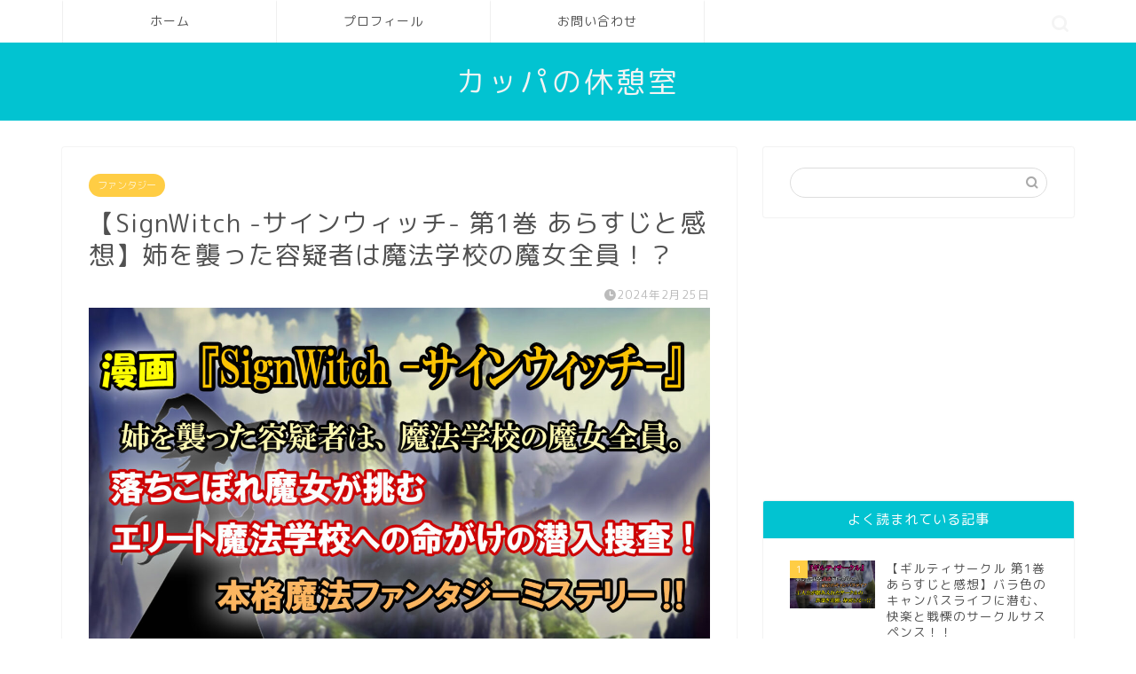

--- FILE ---
content_type: text/html; charset=UTF-8
request_url: https://kappa-restroom.com/manga-review-683
body_size: 19237
content:
<!DOCTYPE html>
<html lang="ja">
<head prefix="og: http://ogp.me/ns# fb: http://ogp.me/ns/fb# article: http://ogp.me/ns/article#">
<meta charset="utf-8">
<meta http-equiv="X-UA-Compatible" content="IE=edge">
<meta name="viewport" content="width=device-width, initial-scale=1">
<!-- ここからOGP -->
<meta property="og:type" content="blog">
			<meta property="og:title" content="【SignWitch -サインウィッチ- 第1巻 あらすじと感想】姉を襲った容疑者は魔法学校の魔女全員！？｜カッパの休憩室">
		<meta property="og:url" content="https://kappa-restroom.com/manga-review-683">
			<meta property="og:description" content="&nbsp; こんにちは。 カッパ室長です。 &nbsp; 今回はWebComicアパンダにて連載中の漫画『SignWi">
						<meta property="og:image" content="https://kappa-restroom.com/wp-content/uploads/2024/02/SignWitch-サインウィッチ-第1巻-アイキャッチ.jpg">
	<meta property="og:site_name" content="カッパの休憩室">
<meta property="fb:admins" content="">
<meta name="twitter:card" content="summary_large_image">
<!-- ここまでOGP --> 

<meta name="description" itemprop="description" content="&nbsp; こんにちは。 カッパ室長です。 &nbsp; 今回はWebComicアパンダにて連載中の漫画『SignWi" >
<link rel="canonical" href="https://kappa-restroom.com/manga-review-683">
<title>【SignWitch -サインウィッチ- 第1巻 あらすじと感想】姉を襲った容疑者は魔法学校の魔女全員！？｜カッパの休憩室</title>
<meta name='robots' content='max-image-preview:large' />
<link rel='dns-prefetch' href='//cdnjs.cloudflare.com' />
<link rel='dns-prefetch' href='//use.fontawesome.com' />
<link rel='dns-prefetch' href='//s.w.org' />
<link rel="alternate" type="application/rss+xml" title="カッパの休憩室 &raquo; フィード" href="https://kappa-restroom.com/feed" />
<link rel="alternate" type="application/rss+xml" title="カッパの休憩室 &raquo; コメントフィード" href="https://kappa-restroom.com/comments/feed" />
<link rel="alternate" type="application/rss+xml" title="カッパの休憩室 &raquo; 【SignWitch -サインウィッチ- 第1巻 あらすじと感想】姉を襲った容疑者は魔法学校の魔女全員！？ のコメントのフィード" href="https://kappa-restroom.com/manga-review-683/feed" />
		<script type="text/javascript">
			window._wpemojiSettings = {"baseUrl":"https:\/\/s.w.org\/images\/core\/emoji\/13.0.1\/72x72\/","ext":".png","svgUrl":"https:\/\/s.w.org\/images\/core\/emoji\/13.0.1\/svg\/","svgExt":".svg","source":{"concatemoji":"https:\/\/kappa-restroom.com\/wp-includes\/js\/wp-emoji-release.min.js?ver=5.7.14"}};
			!function(e,a,t){var n,r,o,i=a.createElement("canvas"),p=i.getContext&&i.getContext("2d");function s(e,t){var a=String.fromCharCode;p.clearRect(0,0,i.width,i.height),p.fillText(a.apply(this,e),0,0);e=i.toDataURL();return p.clearRect(0,0,i.width,i.height),p.fillText(a.apply(this,t),0,0),e===i.toDataURL()}function c(e){var t=a.createElement("script");t.src=e,t.defer=t.type="text/javascript",a.getElementsByTagName("head")[0].appendChild(t)}for(o=Array("flag","emoji"),t.supports={everything:!0,everythingExceptFlag:!0},r=0;r<o.length;r++)t.supports[o[r]]=function(e){if(!p||!p.fillText)return!1;switch(p.textBaseline="top",p.font="600 32px Arial",e){case"flag":return s([127987,65039,8205,9895,65039],[127987,65039,8203,9895,65039])?!1:!s([55356,56826,55356,56819],[55356,56826,8203,55356,56819])&&!s([55356,57332,56128,56423,56128,56418,56128,56421,56128,56430,56128,56423,56128,56447],[55356,57332,8203,56128,56423,8203,56128,56418,8203,56128,56421,8203,56128,56430,8203,56128,56423,8203,56128,56447]);case"emoji":return!s([55357,56424,8205,55356,57212],[55357,56424,8203,55356,57212])}return!1}(o[r]),t.supports.everything=t.supports.everything&&t.supports[o[r]],"flag"!==o[r]&&(t.supports.everythingExceptFlag=t.supports.everythingExceptFlag&&t.supports[o[r]]);t.supports.everythingExceptFlag=t.supports.everythingExceptFlag&&!t.supports.flag,t.DOMReady=!1,t.readyCallback=function(){t.DOMReady=!0},t.supports.everything||(n=function(){t.readyCallback()},a.addEventListener?(a.addEventListener("DOMContentLoaded",n,!1),e.addEventListener("load",n,!1)):(e.attachEvent("onload",n),a.attachEvent("onreadystatechange",function(){"complete"===a.readyState&&t.readyCallback()})),(n=t.source||{}).concatemoji?c(n.concatemoji):n.wpemoji&&n.twemoji&&(c(n.twemoji),c(n.wpemoji)))}(window,document,window._wpemojiSettings);
		</script>
		<style type="text/css">
img.wp-smiley,
img.emoji {
	display: inline !important;
	border: none !important;
	box-shadow: none !important;
	height: 1em !important;
	width: 1em !important;
	margin: 0 .07em !important;
	vertical-align: -0.1em !important;
	background: none !important;
	padding: 0 !important;
}
</style>
	<link rel='stylesheet' id='wp-block-library-css'  href='https://kappa-restroom.com/wp-includes/css/dist/block-library/style.min.css?ver=5.7.14' type='text/css' media='all' />
<link rel='stylesheet' id='contact-form-7-css'  href='https://kappa-restroom.com/wp-content/plugins/contact-form-7/includes/css/styles.css?ver=5.1.1' type='text/css' media='all' />
<link rel='stylesheet' id='yyi_rinker_stylesheet-css'  href='https://kappa-restroom.com/wp-content/plugins/yyi-rinker/css/style.css?v=1.0.4&#038;ver=5.7.14' type='text/css' media='all' />
<link rel='stylesheet' id='theme-style-css'  href='https://kappa-restroom.com/wp-content/themes/jin/style.css?ver=5.7.14' type='text/css' media='all' />
<link rel='stylesheet' id='fontawesome-style-css'  href='https://use.fontawesome.com/releases/v5.6.3/css/all.css?ver=5.7.14' type='text/css' media='all' />
<link rel='stylesheet' id='swiper-style-css'  href='https://cdnjs.cloudflare.com/ajax/libs/Swiper/4.0.7/css/swiper.min.css?ver=5.7.14' type='text/css' media='all' />
<script type='text/javascript' src='https://kappa-restroom.com/wp-includes/js/jquery/jquery.min.js?ver=3.5.1' id='jquery-core-js'></script>
<script type='text/javascript' src='https://kappa-restroom.com/wp-includes/js/jquery/jquery-migrate.min.js?ver=3.3.2' id='jquery-migrate-js'></script>
<script type='text/javascript' src='https://kappa-restroom.com/wp-content/plugins/yyi-rinker/js/event-tracking.js?v=1.0.4' id='yyi_rinker_event_tracking_script-js'></script>
<link rel="https://api.w.org/" href="https://kappa-restroom.com/wp-json/" /><link rel="alternate" type="application/json" href="https://kappa-restroom.com/wp-json/wp/v2/posts/14137" /><link rel='shortlink' href='https://kappa-restroom.com/?p=14137' />
<link rel="alternate" type="application/json+oembed" href="https://kappa-restroom.com/wp-json/oembed/1.0/embed?url=https%3A%2F%2Fkappa-restroom.com%2Fmanga-review-683" />
<link rel="alternate" type="text/xml+oembed" href="https://kappa-restroom.com/wp-json/oembed/1.0/embed?url=https%3A%2F%2Fkappa-restroom.com%2Fmanga-review-683&#038;format=xml" />
	<style type="text/css">
		#wrapper {
			background-color: #fff;
			background-image: url();
					}

		.related-entry-headline-text span:before,
		#comment-title span:before,
		#reply-title span:before {
			background-color: #02c3d1;
			border-color: #02c3d1 !important;
		}

		#breadcrumb:after,
		#page-top a {
			background-color: #02c3d1;
		}

		footer {
			background-color: #02c3d1;
		}

		.footer-inner a,
		#copyright,
		#copyright-center {
			border-color: #fff !important;
			color: #fff !important;
		}

		#footer-widget-area {
			border-color: #fff !important;
		}

		.page-top-footer a {
			color: #02c3d1 !important;
		}

		#breadcrumb ul li,
		#breadcrumb ul li a {
			color: #02c3d1 !important;
		}

		body,
		a,
		a:link,
		a:visited,
		.my-profile,
		.widgettitle,
		.tabBtn-mag label {
			color: #515151;
		}

		a:hover {
			color: #008db7;
		}

		.widget_nav_menu ul>li>a:before,
		.widget_categories ul>li>a:before,
		.widget_pages ul>li>a:before,
		.widget_recent_entries ul>li>a:before,
		.widget_archive ul>li>a:before,
		.widget_archive form:after,
		.widget_categories form:after,
		.widget_nav_menu ul>li>ul.sub-menu>li>a:before,
		.widget_categories ul>li>.children>li>a:before,
		.widget_pages ul>li>.children>li>a:before,
		.widget_nav_menu ul>li>ul.sub-menu>li>ul.sub-menu li>a:before,
		.widget_categories ul>li>.children>li>.children li>a:before,
		.widget_pages ul>li>.children>li>.children li>a:before {
			color: #02c3d1;
		}

		.widget_nav_menu ul .sub-menu .sub-menu li a:before {
			background-color: #515151 !important;
		}

		.d--labeling-act-border {
			border-color: rgba(81, 81, 81, 0.18);
		}

		.c--labeling-act.d--labeling-act-solid {
			background-color: rgba(81, 81, 81, 0.06);
		}

		.a--labeling-act {
			color: rgba(81, 81, 81, 0.6);
		}

		.a--labeling-small-act span {
			background-color: rgba(81, 81, 81, 0.21);
		}

		.c--labeling-act.d--labeling-act-strong {
			background-color: rgba(81, 81, 81, 0.045);
		}

		.d--labeling-act-strong .a--labeling-act {
			color: rgba(81, 81, 81, 0.75);
		}


		footer .footer-widget,
		footer .footer-widget a,
		footer .footer-widget ul li,
		.footer-widget.widget_nav_menu ul>li>a:before,
		.footer-widget.widget_categories ul>li>a:before,
		.footer-widget.widget_recent_entries ul>li>a:before,
		.footer-widget.widget_pages ul>li>a:before,
		.footer-widget.widget_archive ul>li>a:before,
		footer .widget_tag_cloud .tagcloud a:before {
			color: #fff !important;
			border-color: #fff !important;
		}

		footer .footer-widget .widgettitle {
			color: #fff !important;
			border-color: #ffcd44 !important;
		}

		footer .widget_nav_menu ul .children .children li a:before,
		footer .widget_categories ul .children .children li a:before,
		footer .widget_nav_menu ul .sub-menu .sub-menu li a:before {
			background-color: #fff !important;
		}

		#drawernav a:hover,
		.post-list-title,
		#prev-next p,
		#toc_container .toc_list li a {
			color: #515151 !important;
		}

		#header-box {
			background-color: #02c3d1;
		}

		@media (min-width: 768px) {

			#header-box .header-box10-bg:before,
			#header-box .header-box11-bg:before {
				border-radius: 2px;
			}
		}

		@media (min-width: 768px) {
			.top-image-meta {
				margin-top: calc(0px - 30px);
			}
		}

		@media (min-width: 1200px) {
			.top-image-meta {
				margin-top: calc(0px);
			}
		}

		.pickup-contents:before {
			background-color: #02c3d1 !important;
		}

		.main-image-text {
			color: #555;
		}

		.main-image-text-sub {
			color: #555;
		}

		@media (min-width: 481px) {
			#site-info {
				padding-top: 20px !important;
				padding-bottom: 20px !important;
			}
		}

		#site-info span a {
			color: #f4f4f4 !important;
		}

		#headmenu .headsns .line a svg {
			fill: #f4f4f4 !important;
		}

		#headmenu .headsns a,
		#headmenu {
			color: #f4f4f4 !important;
			border-color: #f4f4f4 !important;
		}

		.profile-follow .line-sns a svg {
			fill: #02c3d1 !important;
		}

		.profile-follow .line-sns a:hover svg {
			fill: #ffcd44 !important;
		}

		.profile-follow a {
			color: #02c3d1 !important;
			border-color: #02c3d1 !important;
		}

		.profile-follow a:hover,
		#headmenu .headsns a:hover {
			color: #ffcd44 !important;
			border-color: #ffcd44 !important;
		}

		.search-box:hover {
			color: #ffcd44 !important;
			border-color: #ffcd44 !important;
		}

		#header #headmenu .headsns .line a:hover svg {
			fill: #ffcd44 !important;
		}

		.cps-icon-bar,
		#navtoggle:checked+.sp-menu-open .cps-icon-bar {
			background-color: #f4f4f4;
		}

		#nav-container {
			background-color: #fff;
		}

		.menu-box .menu-item svg {
			fill: #515151;
		}

		#drawernav ul.menu-box>li>a,
		#drawernav2 ul.menu-box>li>a,
		#drawernav3 ul.menu-box>li>a,
		#drawernav4 ul.menu-box>li>a,
		#drawernav5 ul.menu-box>li>a,
		#drawernav ul.menu-box>li.menu-item-has-children:after,
		#drawernav2 ul.menu-box>li.menu-item-has-children:after,
		#drawernav3 ul.menu-box>li.menu-item-has-children:after,
		#drawernav4 ul.menu-box>li.menu-item-has-children:after,
		#drawernav5 ul.menu-box>li.menu-item-has-children:after {
			color: #515151 !important;
		}

		#drawernav ul.menu-box li a,
		#drawernav2 ul.menu-box li a,
		#drawernav3 ul.menu-box li a,
		#drawernav4 ul.menu-box li a,
		#drawernav5 ul.menu-box li a {
			font-size: 14px !important;
		}

		#drawernav3 ul.menu-box>li {
			color: #515151 !important;
		}

		#drawernav4 .menu-box>.menu-item>a:after,
		#drawernav3 .menu-box>.menu-item>a:after,
		#drawernav .menu-box>.menu-item>a:after {
			background-color: #515151 !important;
		}

		#drawernav2 .menu-box>.menu-item:hover,
		#drawernav5 .menu-box>.menu-item:hover {
			border-top-color: #02c3d1 !important;
		}

		.cps-info-bar a {
			background-color: #ffcd44 !important;
		}

		@media (min-width: 768px) {
			.post-list-mag .post-list-item:not(:nth-child(2n)) {
				margin-right: 2.6%;
			}
		}

		@media (min-width: 768px) {

			#tab-1:checked~.tabBtn-mag li [for="tab-1"]:after,
			#tab-2:checked~.tabBtn-mag li [for="tab-2"]:after,
			#tab-3:checked~.tabBtn-mag li [for="tab-3"]:after,
			#tab-4:checked~.tabBtn-mag li [for="tab-4"]:after {
				border-top-color: #02c3d1 !important;
			}

			.tabBtn-mag label {
				border-bottom-color: #02c3d1 !important;
			}
		}

		#tab-1:checked~.tabBtn-mag li [for="tab-1"],
		#tab-2:checked~.tabBtn-mag li [for="tab-2"],
		#tab-3:checked~.tabBtn-mag li [for="tab-3"],
		#tab-4:checked~.tabBtn-mag li [for="tab-4"],
		#prev-next a.next:after,
		#prev-next a.prev:after,
		.more-cat-button a:hover span:before {
			background-color: #02c3d1 !important;
		}


		.swiper-slide .post-list-cat,
		.post-list-mag .post-list-cat,
		.post-list-mag3col .post-list-cat,
		.post-list-mag-sp1col .post-list-cat,
		.swiper-pagination-bullet-active,
		.pickup-cat,
		.post-list .post-list-cat,
		#breadcrumb .bcHome a:hover span:before,
		.popular-item:nth-child(1) .pop-num,
		.popular-item:nth-child(2) .pop-num,
		.popular-item:nth-child(3) .pop-num {
			background-color: #ffcd44 !important;
		}

		.sidebar-btn a,
		.profile-sns-menu {
			background-color: #ffcd44 !important;
		}

		.sp-sns-menu a,
		.pickup-contents-box a:hover .pickup-title {
			border-color: #02c3d1 !important;
			color: #02c3d1 !important;
		}

		.pro-line svg {
			fill: #02c3d1 !important;
		}

		.cps-post-cat a,
		.meta-cat,
		.popular-cat {
			background-color: #ffcd44 !important;
			border-color: #ffcd44 !important;
		}

		.tagicon,
		.tag-box a,
		#toc_container .toc_list>li,
		#toc_container .toc_title {
			color: #02c3d1 !important;
		}

		.widget_tag_cloud a::before {
			color: #515151 !important;
		}

		.tag-box a,
		#toc_container:before {
			border-color: #02c3d1 !important;
		}

		.cps-post-cat a:hover {
			color: #008db7 !important;
		}

		.pagination li:not([class*="current"]) a:hover,
		.widget_tag_cloud a:hover {
			background-color: #02c3d1 !important;
		}

		.pagination li:not([class*="current"]) a:hover {
			opacity: 0.5 !important;
		}

		.pagination li.current a {
			background-color: #02c3d1 !important;
			border-color: #02c3d1 !important;
		}

		.nextpage a:hover span {
			color: #02c3d1 !important;
			border-color: #02c3d1 !important;
		}

		.cta-content:before {
			background-color: #6FBFCA !important;
		}

		.cta-text,
		.info-title {
			color: #fff !important;
		}

		#footer-widget-area.footer_style1 .widgettitle {
			border-color: #ffcd44 !important;
		}

		.sidebar_style1 .widgettitle,
		.sidebar_style5 .widgettitle {
			border-color: #02c3d1 !important;
		}

		.sidebar_style2 .widgettitle,
		.sidebar_style4 .widgettitle,
		.sidebar_style6 .widgettitle,
		#home-bottom-widget .widgettitle,
		#home-top-widget .widgettitle,
		#post-bottom-widget .widgettitle,
		#post-top-widget .widgettitle {
			background-color: #02c3d1 !important;
		}

		#home-bottom-widget .widget_search .search-box input[type="submit"],
		#home-top-widget .widget_search .search-box input[type="submit"],
		#post-bottom-widget .widget_search .search-box input[type="submit"],
		#post-top-widget .widget_search .search-box input[type="submit"] {
			background-color: #ffcd44 !important;
		}

		.tn-logo-size {
			font-size: 240% !important;
		}

		@media (min-width: 481px) {
			.tn-logo-size img {
				width: calc(240%*0.5) !important;
			}
		}

		@media (min-width: 768px) {
			.tn-logo-size img {
				width: calc(240%*2.2) !important;
			}
		}

		@media (min-width: 1200px) {
			.tn-logo-size img {
				width: 240% !important;
			}
		}

		.sp-logo-size {
			font-size: 120% !important;
		}

		.sp-logo-size img {
			width: 120% !important;
		}

		.cps-post-main ul>li:before,
		.cps-post-main ol>li:before {
			background-color: #ffcd44 !important;
		}

		.profile-card .profile-title {
			background-color: #02c3d1 !important;
		}

		.profile-card {
			border-color: #02c3d1 !important;
		}

		.cps-post-main a {
			color: #008db7;
		}

		.cps-post-main .marker {
			background: -webkit-linear-gradient(transparent 60%, #ffdde5 0%);
			background: linear-gradient(transparent 60%, #ffdde5 0%);
		}

		.cps-post-main .marker2 {
			background: -webkit-linear-gradient(transparent 60%, #a9eaf2 0%);
			background: linear-gradient(transparent 60%, #a9eaf2 0%);
		}

		.cps-post-main .jic-sc {
			color: #e9546b;
		}


		.simple-box1 {
			border-color: #ef9b9b !important;
		}

		.simple-box2 {
			border-color: #f2bf7d !important;
		}

		.simple-box3 {
			border-color: #b5e28a !important;
		}

		.simple-box4 {
			border-color: #7badd8 !important;
		}

		.simple-box4:before {
			background-color: #7badd8;
		}

		.simple-box5 {
			border-color: #e899c8 !important;
		}

		.simple-box5:before {
			background-color: #e899c8;
		}

		.simple-box6 {
			background-color: #fffdef !important;
		}

		.simple-box7 {
			border-color: #def1f9 !important;
		}

		.simple-box7:before {
			background-color: #def1f9 !important;
		}

		.simple-box8 {
			border-color: #96ddc1 !important;
		}

		.simple-box8:before {
			background-color: #96ddc1 !important;
		}

		.simple-box9:before {
			background-color: #e1c0e8 !important;
		}

		.simple-box9:after {
			border-color: #e1c0e8 #e1c0e8 #fff #fff !important;
		}

		.kaisetsu-box1:before,
		.kaisetsu-box1-title {
			background-color: #ffb49e !important;
		}

		.kaisetsu-box2 {
			border-color: #89c2f4 !important;
		}

		.kaisetsu-box2-title {
			background-color: #89c2f4 !important;
		}

		.kaisetsu-box4 {
			border-color: #ea91a9 !important;
		}

		.kaisetsu-box4-title {
			background-color: #ea91a9 !important;
		}

		.kaisetsu-box5:before {
			background-color: #57b3ba !important;
		}

		.kaisetsu-box5-title {
			background-color: #57b3ba !important;
		}

		.concept-box1 {
			border-color: #85db8f !important;
		}

		.concept-box1:after {
			background-color: #85db8f !important;
		}

		.concept-box1:before {
			content: "ポイント" !important;
			color: #85db8f !important;
		}

		.concept-box2 {
			border-color: #f7cf6a !important;
		}

		.concept-box2:after {
			background-color: #f7cf6a !important;
		}

		.concept-box2:before {
			content: "注意点" !important;
			color: #f7cf6a !important;
		}

		.concept-box3 {
			border-color: #86cee8 !important;
		}

		.concept-box3:after {
			background-color: #86cee8 !important;
		}

		.concept-box3:before {
			content: "良い例" !important;
			color: #86cee8 !important;
		}

		.concept-box4 {
			border-color: #ed8989 !important;
		}

		.concept-box4:after {
			background-color: #ed8989 !important;
		}

		.concept-box4:before {
			content: "悪い例" !important;
			color: #ed8989 !important;
		}

		.concept-box5 {
			border-color: #9e9e9e !important;
		}

		.concept-box5:after {
			background-color: #9e9e9e !important;
		}

		.concept-box5:before {
			content: "参考" !important;
			color: #9e9e9e !important;
		}

		.concept-box6 {
			border-color: #8eaced !important;
		}

		.concept-box6:after {
			background-color: #8eaced !important;
		}

		.concept-box6:before {
			content: "メモ" !important;
			color: #8eaced !important;
		}

		.innerlink-box1,
		.blog-card {
			border-color: #e05633 !important;
		}

		.innerlink-box1-title {
			background-color: #e05633 !important;
			border-color: #e05633 !important;
		}

		.innerlink-box1:before,
		.blog-card-hl-box {
			background-color: #e05633 !important;
		}

		.jin-ac-box01-title::after {
			color: #02c3d1;
		}

		.color-button01 a,
		.color-button01 a:hover,
		.color-button01:before {
			background-color: #008db7 !important;
		}

		.top-image-btn-color a,
		.top-image-btn-color a:hover,
		.top-image-btn-color:before {
			background-color: #ffcd44 !important;
		}

		.color-button02 a,
		.color-button02 a:hover,
		.color-button02:before {
			background-color: #d9333f !important;
		}

		.color-button01-big a,
		.color-button01-big a:hover,
		.color-button01-big:before {
			background-color: #3296d1 !important;
		}

		.color-button01-big a,
		.color-button01-big:before {
			border-radius: 5px !important;
		}

		.color-button01-big a {
			padding-top: 20px !important;
			padding-bottom: 20px !important;
		}

		.color-button02-big a,
		.color-button02-big a:hover,
		.color-button02-big:before {
			background-color: #83d159 !important;
		}

		.color-button02-big a,
		.color-button02-big:before {
			border-radius: 5px !important;
		}

		.color-button02-big a {
			padding-top: 20px !important;
			padding-bottom: 20px !important;
		}

		.color-button01-big {
			width: 75% !important;
		}

		.color-button02-big {
			width: 75% !important;
		}

		.top-image-btn-color a:hover,
		.color-button01 a:hover,
		.color-button02 a:hover,
		.color-button01-big a:hover,
		.color-button02-big a:hover {
			opacity: 1;
		}

		.h2-style01 h2,
		.h2-style02 h2:before,
		.h2-style03 h2,
		.h2-style04 h2:before,
		.h2-style05 h2,
		.h2-style07 h2:before,
		.h2-style07 h2:after,
		.h3-style03 h3:before,
		.h3-style02 h3:before,
		.h3-style05 h3:before,
		.h3-style07 h3:before,
		.h2-style08 h2:after,
		.h2-style10 h2:before,
		.h2-style10 h2:after,
		.h3-style02 h3:after,
		.h4-style02 h4:before {
			background-color: #02c3d1 !important;
		}

		.h3-style01 h3,
		.h3-style04 h3,
		.h3-style05 h3,
		.h3-style06 h3,
		.h4-style01 h4,
		.h2-style02 h2,
		.h2-style08 h2,
		.h2-style08 h2:before,
		.h2-style09 h2,
		.h4-style03 h4 {
			border-color: #02c3d1 !important;
		}

		.h2-style05 h2:before {
			border-top-color: #02c3d1 !important;
		}

		.h2-style06 h2:before,
		.sidebar_style3 .widgettitle:after {
			background-image: linear-gradient(-45deg,
					transparent 25%,
					#02c3d1 25%,
					#02c3d1 50%,
					transparent 50%,
					transparent 75%,
					#02c3d1 75%,
					#02c3d1);
		}

		.jin-h2-icons.h2-style02 h2 .jic:before,
		.jin-h2-icons.h2-style04 h2 .jic:before,
		.jin-h2-icons.h2-style06 h2 .jic:before,
		.jin-h2-icons.h2-style07 h2 .jic:before,
		.jin-h2-icons.h2-style08 h2 .jic:before,
		.jin-h2-icons.h2-style09 h2 .jic:before,
		.jin-h2-icons.h2-style10 h2 .jic:before,
		.jin-h3-icons.h3-style01 h3 .jic:before,
		.jin-h3-icons.h3-style02 h3 .jic:before,
		.jin-h3-icons.h3-style03 h3 .jic:before,
		.jin-h3-icons.h3-style04 h3 .jic:before,
		.jin-h3-icons.h3-style05 h3 .jic:before,
		.jin-h3-icons.h3-style06 h3 .jic:before,
		.jin-h3-icons.h3-style07 h3 .jic:before,
		.jin-h4-icons.h4-style01 h4 .jic:before,
		.jin-h4-icons.h4-style02 h4 .jic:before,
		.jin-h4-icons.h4-style03 h4 .jic:before,
		.jin-h4-icons.h4-style04 h4 .jic:before {
			color: #02c3d1;
		}

		@media all and (-ms-high-contrast:none) {

			*::-ms-backdrop,
			.color-button01:before,
			.color-button02:before,
			.color-button01-big:before,
			.color-button02-big:before {
				background-color: #595857 !important;
			}
		}

		.jin-lp-h2 h2,
		.jin-lp-h2 h2 {
			background-color: transparent !important;
			border-color: transparent !important;
			color: #515151 !important;
		}

		.jincolumn-h3style2 {
			border-color: #02c3d1 !important;
		}

		.jinlph2-style1 h2:first-letter {
			color: #02c3d1 !important;
		}

		.jinlph2-style2 h2,
		.jinlph2-style3 h2 {
			border-color: #02c3d1 !important;
		}

		.jin-photo-title .jin-fusen1-down,
		.jin-photo-title .jin-fusen1-even,
		.jin-photo-title .jin-fusen1-up {
			border-left-color: #02c3d1;
		}

		.jin-photo-title .jin-fusen2,
		.jin-photo-title .jin-fusen3 {
			background-color: #02c3d1;
		}

		.jin-photo-title .jin-fusen2:before,
		.jin-photo-title .jin-fusen3:before {
			border-top-color: #02c3d1;
		}

		.has-huge-font-size {
			font-size: 42px !important;
		}

		.has-large-font-size {
			font-size: 36px !important;
		}

		.has-medium-font-size {
			font-size: 20px !important;
		}

		.has-normal-font-size {
			font-size: 16px !important;
		}

		.has-small-font-size {
			font-size: 13px !important;
		}
	</style>
<link rel="icon" href="https://kappa-restroom.com/wp-content/uploads/2019/05/cropped-カッパ　アイコン-1-32x32.png" sizes="32x32" />
<link rel="icon" href="https://kappa-restroom.com/wp-content/uploads/2019/05/cropped-カッパ　アイコン-1-192x192.png" sizes="192x192" />
<link rel="apple-touch-icon" href="https://kappa-restroom.com/wp-content/uploads/2019/05/cropped-カッパ　アイコン-1-180x180.png" />
<meta name="msapplication-TileImage" content="https://kappa-restroom.com/wp-content/uploads/2019/05/cropped-カッパ　アイコン-1-270x270.png" />
		<style type="text/css" id="wp-custom-css">
			.proflink a{
	display:block;
	text-align:center;
	padding:7px 10px;
	background:#aaa;/*カラーは変更*/
	width:50%;
	margin:0 auto;
	margin-top:20px;
	border-radius:20px;
	border:3px double #fff;
	font-size:0.65rem;
	color:#fff;
}
.proflink a:hover{
		opacity:0.75;
}
/*吹き出しのアイコンを大きくする*/
.balloon-box {
padding-bottom: 20px;
}

@media (min-width: 768px){
    
.balloon-icon {
width:100px;
height:100px;
}

.balloon-icon img{
width:100px;
}
    
.balloon-right .balloon-serif{
margin: 0 125px 40px 125px;
}

.balloon-left .balloon-serif{
margin: 0 125px 40px 125px;
}
    
.icon-name{
width: 100px;
top: 105px;
font-size: 12px;
    }
}

@media (max-width: 767px)
{
    
.balloon-icon {
width:80px;
height:80px;
}

.balloon-icon img{
width:80px;
}
    
.balloon-right .balloon-serif{
margin: 0 98px 30px 0px;
}

.balloon-left .balloon-serif{
margin: 0 0px 30px 98px;
}
    
.icon-name{
width: 80px;
top:82px;
font-size: 11px;
}   
}		</style>
			
<!--カエレバCSS-->
<!--アプリーチCSS-->

<!-- Global site tag (gtag.js) - Google Analytics -->
<script async src="https://www.googletagmanager.com/gtag/js?id=UA-140847578-1"></script>
<script>
  window.dataLayer = window.dataLayer || [];
  function gtag(){dataLayer.push(arguments);}
  gtag('js', new Date());

  gtag('config', 'UA-140847578-1');
</script>

<meta name="google-site-verification" content="gBYFyDaqrNYBMV77nu5Ttze2r9RRUqB2-6iYOSurFkc" />

<script async src="https://pagead2.googlesyndication.com/pagead/js/adsbygoogle.js"></script>
<script>
  (adsbygoogle = window.adsbygoogle || []).push({
    google_ad_client: "ca-pub-5037318702222629",
    enable_page_level_ads: true
  });
</script>

<meta name="viewport" content="width=device-width,initial-scale=1.0">
</head>
<body class="post-template-default single single-post postid-14137 single-format-standard" id="rm-style">
<div id="wrapper">

		
	<div id="scroll-content" class="animate">
	
		<!--ヘッダー-->

								
	<!--グローバルナビゲーション layout1-->
	
	<div id="nav-container" class="header-style6-animate animate">
		<div class="header-style6-box">
			<div id="drawernav5" class="ef">
				<nav class="fixed-content"><ul class="menu-box"><li class="menu-item menu-item-type-custom menu-item-object-custom menu-item-home menu-item-9"><a href="http://kappa-restroom.com">ホーム</a></li>
<li class="menu-item menu-item-type-custom menu-item-object-custom menu-item-10"><a href="http://kappa-restroom.com/profile">プロフィール</a></li>
<li class="menu-item menu-item-type-custom menu-item-object-custom menu-item-14"><a href="http://kappa-restroom.com/toiawase">お問い合わせ</a></li>
</ul></nav>			</div>

			
			<div id="headmenu" class="header-style6">
				<span class="headsns tn_sns_off">
											<span class="twitter"><a href="#"><i class="jic-type jin-ifont-twitter" aria-hidden="true"></i></a></span>
																					
											

				</span>
				<span class="headsearch tn_search_on">
					<form class="search-box" role="search" method="get" id="searchform" action="https://kappa-restroom.com/">
	<input type="search" placeholder="" class="text search-text" value="" name="s" id="s">
	<input type="submit" id="searchsubmit" value="&#xe931;">
</form>
				</span>
			</div>
				</div>
	</div>
		<!--グローバルナビゲーション layout1-->

<div id="header-box" class="tn_on header-box animate">
	<div id="header" class="header-type2 header animate">
		
		<div id="site-info" class="ef">
												<span class="tn-logo-size"><a href='https://kappa-restroom.com/' title='カッパの休憩室' rel='home'>カッパの休憩室</a></span>
									</div>

	
	</div>
	
		
</div>

			
		<!--ヘッダー-->

		<div class="clearfix"></div>

			
														
		
	<div id="contents">

		<!--メインコンテンツ-->
			<main id="main-contents" class="main-contents article_style1 animate" itemprop="mainContentOfPage">
				
								
				<section class="cps-post-box hentry">
																	<article class="cps-post">
							<header class="cps-post-header">
																<span class="cps-post-cat category-%e3%83%95%e3%82%a1%e3%83%b3%e3%82%bf%e3%82%b8%e3%83%bc" itemprop="keywords"><a href="https://kappa-restroom.com/category/%e6%bc%ab%e7%94%bb/%e3%83%95%e3%82%a1%e3%83%b3%e3%82%bf%e3%82%b8%e3%83%bc" style="background-color:!important;">ファンタジー</a></span>
																																 
																																								<h1 class="cps-post-title entry-title" itemprop="headline">【SignWitch -サインウィッチ- 第1巻 あらすじと感想】姉を襲った容疑者は魔法学校の魔女全員！？</h1>
								<div class="cps-post-meta vcard">
									<span class="writer fn" itemprop="author" itemscope itemtype="https://schema.org/Person"><span itemprop="name">kappa2424</span></span>
									<span class="cps-post-date-box">
												<span class="cps-post-date"><i class="jic jin-ifont-watch" aria-hidden="true"></i>&nbsp;<time class="entry-date date published updated" datetime="2024-02-25T22:11:54+09:00">2024年2月25日</time></span>
										</span>
								</div>
								
							</header>
																																													<div class="cps-post-thumb" itemscope itemtype="https://schema.org/ImageObject">
												<img src="https://kappa-restroom.com/wp-content/uploads/2024/02/SignWitch-サインウィッチ-第1巻-アイキャッチ-1280x720.jpg" class="attachment-large_size size-large_size wp-post-image" alt="" loading="lazy" width ="700" height ="393" srcset="https://kappa-restroom.com/wp-content/uploads/2024/02/SignWitch-サインウィッチ-第1巻-アイキャッチ-1280x720.jpg 1280w, https://kappa-restroom.com/wp-content/uploads/2024/02/SignWitch-サインウィッチ-第1巻-アイキャッチ-320x180.jpg 320w, https://kappa-restroom.com/wp-content/uploads/2024/02/SignWitch-サインウィッチ-第1巻-アイキャッチ-640x360.jpg 640w, https://kappa-restroom.com/wp-content/uploads/2024/02/SignWitch-サインウィッチ-第1巻-アイキャッチ-1280x720.jpg 856w" sizes="(max-width: 1280px) 100vw, 1280px" />											</div>
																																																										<div class="share-top sns-design-type01">
	<div class="sns-top">
		<ol>
			<!--ツイートボタン-->
							<li class="twitter"><a href="https://twitter.com/share?url=https%3A%2F%2Fkappa-restroom.com%2Fmanga-review-683&text=%E3%80%90SignWitch+-%E3%82%B5%E3%82%A4%E3%83%B3%E3%82%A6%E3%82%A3%E3%83%83%E3%83%81-+%E7%AC%AC1%E5%B7%BB+%E3%81%82%E3%82%89%E3%81%99%E3%81%98%E3%81%A8%E6%84%9F%E6%83%B3%E3%80%91%E5%A7%89%E3%82%92%E8%A5%B2%E3%81%A3%E3%81%9F%E5%AE%B9%E7%96%91%E8%80%85%E3%81%AF%E9%AD%94%E6%B3%95%E5%AD%A6%E6%A0%A1%E3%81%AE%E9%AD%94%E5%A5%B3%E5%85%A8%E5%93%A1%EF%BC%81%EF%BC%9F - カッパの休憩室"><i class="jic jin-ifont-twitter"></i></a>
				</li>
						<!--Facebookボタン-->
							<li class="facebook">
				<a href="https://www.facebook.com/sharer.php?src=bm&u=https%3A%2F%2Fkappa-restroom.com%2Fmanga-review-683&t=%E3%80%90SignWitch+-%E3%82%B5%E3%82%A4%E3%83%B3%E3%82%A6%E3%82%A3%E3%83%83%E3%83%81-+%E7%AC%AC1%E5%B7%BB+%E3%81%82%E3%82%89%E3%81%99%E3%81%98%E3%81%A8%E6%84%9F%E6%83%B3%E3%80%91%E5%A7%89%E3%82%92%E8%A5%B2%E3%81%A3%E3%81%9F%E5%AE%B9%E7%96%91%E8%80%85%E3%81%AF%E9%AD%94%E6%B3%95%E5%AD%A6%E6%A0%A1%E3%81%AE%E9%AD%94%E5%A5%B3%E5%85%A8%E5%93%A1%EF%BC%81%EF%BC%9F - カッパの休憩室" onclick="javascript:window.open(this.href, '', 'menubar=no,toolbar=no,resizable=yes,scrollbars=yes,height=300,width=600');return false;"><i class="jic jin-ifont-facebook-t" aria-hidden="true"></i></a>
				</li>
						<!--はてブボタン-->
							<li class="hatebu">
				<a href="https://b.hatena.ne.jp/add?mode=confirm&url=https%3A%2F%2Fkappa-restroom.com%2Fmanga-review-683" onclick="javascript:window.open(this.href, '', 'menubar=no,toolbar=no,resizable=yes,scrollbars=yes,height=400,width=510');return false;" ><i class="font-hatena"></i></a>
				</li>
						<!--Poketボタン-->
							<li class="pocket">
				<a href="https://getpocket.com/edit?url=https%3A%2F%2Fkappa-restroom.com%2Fmanga-review-683&title=%E3%80%90SignWitch+-%E3%82%B5%E3%82%A4%E3%83%B3%E3%82%A6%E3%82%A3%E3%83%83%E3%83%81-+%E7%AC%AC1%E5%B7%BB+%E3%81%82%E3%82%89%E3%81%99%E3%81%98%E3%81%A8%E6%84%9F%E6%83%B3%E3%80%91%E5%A7%89%E3%82%92%E8%A5%B2%E3%81%A3%E3%81%9F%E5%AE%B9%E7%96%91%E8%80%85%E3%81%AF%E9%AD%94%E6%B3%95%E5%AD%A6%E6%A0%A1%E3%81%AE%E9%AD%94%E5%A5%B3%E5%85%A8%E5%93%A1%EF%BC%81%EF%BC%9F - カッパの休憩室"><i class="jic jin-ifont-pocket" aria-hidden="true"></i></a>
				</li>
							<li class="line">
				<a href="https://line.me/R/msg/text/?https%3A%2F%2Fkappa-restroom.com%2Fmanga-review-683"><i class="jic jin-ifont-line" aria-hidden="true"></i></a>
				</li>
		</ol>
	</div>
</div>
<div class="clearfix"></div>
															
							 
														 
														<div class="c--labeling-act d--labeling-act-solid"><span class="a--labeling-act">記事内に商品プロモーションを含む場合があります</span></div>
																												
							<div class="cps-post-main-box">
								<div class="cps-post-main    h2-style03 h3-style04 h4-style04 entry-content m-size m-size-sp" itemprop="articleBody">

									<div class="clearfix"></div>
										<div class="sponsor-top">スポンサーリンク</div>
				<section class="ad-single ad-top">
					<div class="center-rectangle">
						<script async src="https://pagead2.googlesyndication.com/pagead/js/adsbygoogle.js"></script>
<!-- 記事タイトル下 -->
<ins class="adsbygoogle"
     style="display:inline-block;width:728px;height:90px"
     data-ad-client="ca-pub-5037318702222629"
     data-ad-slot="8602622012"></ins>
<script>
     (adsbygoogle = window.adsbygoogle || []).push({});
</script>					</div>
				</section>
						
									<p>&nbsp;</p>
<p>こんにちは。</p>
<p>カッパ室長です。</p>
<p>&nbsp;</p>
<p><span style="font-size: 20px;"><span class="marker">今回は<strong>WebComicアパンダ</strong>にて連載中の漫画<strong>『SignWitch -サインウィッチ-』</strong>の<strong>第1巻</strong>を紹介させていただきます。</span></span></p>
<p>&nbsp;</p>
<p>※ネタバレを含むのでご注意ください。</p>
<p>&nbsp;</p>
<p><span style="font-size: 28px;">『<b><span class="marker2">SignWitch -サインウィッチ-</span></b>』</span></p>
<p><span style="font-size: 24px;">著者：<strong>Dice</strong><br />
</span></p>
<p><!-- START MoshimoAffiliateEasyLink --><script type="text/javascript">(function(b,c,f,g,a,d,e){b.MoshimoAffiliateObject=a;b[a]=b[a]||function(){arguments.currentScript=c.currentScript||c.scripts[c.scripts.length-2];(b[a].q=b[a].q||[]).push(arguments)};c.getElementById(a)||(d=c.createElement(f),d.src=g,d.id=a,e=c.getElementsByTagName("body")[0],e.appendChild(d))})(window,document,"script","//dn.msmstatic.com/site/cardlink/bundle.js?20220329","msmaflink");msmaflink({"n":"SignWitch -サインウィッチ- １ (MFC)","b":"","t":"","d":"https:\/\/m.media-amazon.com","c_p":"","p":["\/images\/I\/51BuGhj-92L._SL500_.jpg"],"u":{"u":"https:\/\/www.amazon.co.jp\/dp\/B0CR18LQWH","t":"amazon","r_v":""},"v":"2.1","b_l":[{"id":1,"u_tx":"Amazonで見る","u_bc":"#f79256","u_url":"https:\/\/www.amazon.co.jp\/dp\/B0CR18LQWH","a_id":1481370,"p_id":170,"pl_id":27060,"pc_id":185,"s_n":"amazon","u_so":1},{"id":2,"u_tx":"楽天市場で見る","u_bc":"#f76956","u_url":"https:\/\/search.rakuten.co.jp\/search\/mall\/SignWitch%20-%E3%82%B5%E3%82%A4%E3%83%B3%E3%82%A6%E3%82%A3%E3%83%83%E3%83%81-%20%EF%BC%91%20(MFC)\/","a_id":1481355,"p_id":54,"pl_id":27059,"pc_id":54,"s_n":"rakuten","u_so":2},{"id":3,"u_tx":"Yahoo!ショッピングで見る","u_bc":"#66a7ff","u_url":"https:\/\/shopping.yahoo.co.jp\/search?first=1\u0026p=SignWitch%20-%E3%82%B5%E3%82%A4%E3%83%B3%E3%82%A6%E3%82%A3%E3%83%83%E3%83%81-%20%EF%BC%91%20(MFC)","a_id":1558492,"p_id":1225,"pl_id":27061,"pc_id":1925,"s_n":"yahoo","u_so":3}],"eid":"u06kt","s":"l"});</script></p>
<div id="msmaflink-u06kt">リンク</div>
<p><!-- MoshimoAffiliateEasyLink END --></p>
<p><div class="video"><iframe loading="lazy" title="【CV：石川由依】容疑者は、学校の“魔女”全員―― 本格魔法ファンタジーミステリー『SignWitch -サインウィッチ-』PV" width="500" height="281" src="https://www.youtube.com/embed/IyOeeAr3UAM?feature=oembed" frameborder="0" allow="accelerometer; autoplay; clipboard-write; encrypted-media; gyroscope; picture-in-picture; web-share" allowfullscreen></iframe></div></p>
<p style="text-align: right;">YouTube“KADOKAWAanime”より</p>
<blockquote class="twitter-tweet">
<p dir="ltr" lang="ja">落ちこぼれ魔女が挑む、エリート魔法学校への命がけの潜入捜査！（2/7） <a href="https://t.co/moUhKz6wuy">pic.twitter.com/moUhKz6wuy</a></p>
<p>— Dice@「SignWitch -サインウィッチ-」連載中 (@dice_in_dice) <a href="https://twitter.com/dice_in_dice/status/1672792782443012097?ref_src=twsrc%5Etfw">June 25, 2023</a></p></blockquote>
<p><script async src="https://platform.twitter.com/widgets.js" charset="utf-8"></script></p>
<p><div id="toc_container" class="no_bullets"><p class="toc_title">目次</p><ul class="toc_list"><li><a href="#i">どんな内容？（ネタバレ注意）</a><ul><li><a href="#i-2">犯人を捜すため魔法学校に潜入</a></li></ul></li><li><a href="#i-3">感想</a></li></ul></div>
</p>
<div class="sponsor-h2-center">スポンサーリンク</div><div class="ad-single-h2"><script async src="https://pagead2.googlesyndication.com/pagead/js/adsbygoogle.js"></script>
<!-- 最初の見出し２の上 -->
<ins class="adsbygoogle"
     style="display:block"
     data-ad-client="ca-pub-5037318702222629"
     data-ad-slot="8017966910"
     data-ad-format="auto"
     data-full-width-responsive="true"></ins>
<script>
     (adsbygoogle = window.adsbygoogle || []).push({});
</script></div><h2><span id="i">どんな内容？（ネタバレ注意）</span></h2>
<h3><span id="i-2">犯人を捜すため魔法学校に潜入</span></h3>
<p>魔法がありふれた世界―</p>
<p>少女・<span style="font-size: 20px;"><strong>アリーズ</strong></span>は誰も信じられないごみ溜めよりももっと酷い毎日を過ごしていた。</p>
<p>それでも彼女が生きていけたのは心を許せるたった一人の肉親である姉の<strong>アン</strong>がいたからだった。</p>
<p>しかしある日、<span class="marker">アリーズが家に帰るとアンが<span style="font-size: 20px;"><strong>「黒い魔女」</strong></span>に襲われ石化させられていた。</span></p>
<p>黒い魔女はアンの体内から「<strong>ペンダント</strong>」を抜き取り逃げてしまう。</p>
<p><span class="marker">アリーズは姉の使い魔だと名乗る黒い梟「<strong>ボイド</strong>」の「犯人は才ある魔女たちが集う学校「<strong>ネビュラント魔法学校</strong>」の中にいる」という言葉を信じ、黒い魔女を探し出し姉を生き返らせるため魔法学校に潜入するのであった。</span></p>
<p>&nbsp;</p>
<p>アリーズはネビュラント魔法学校の生徒になったが勉強も実践もうまく出来ない上に、人の手すらも借りようとしない。</p>
<p>それでも姉からもらった指輪とアリーズが唯一使えるヒモのような魔法を駆使して何度でも立ち上がっていく。</p>
<p>そして犯人の詳しい情報も、誰が味方で敵かもわからない状況の中、執念によって掴んだ犯人の手がかりと、ボイドの助言によって物語は大きく進み始める――。</p>
<h2><span id="i-3">感想</span></h2>
<p><span class="marker">この作品は<strong>落ちこぼれ魔女がエリート魔法学校への命がけの潜入捜査を行う本格魔法ファンタジーミステリー</strong>です。</span></p>
<p>主人公のアリーズが同級生との軽妙なやりとりも交えながら、姉を石化した犯人の手がかりを探し結んでいきます。</p>
<p>容疑者は魔法学校の中にいる魔女全員とかなりの数。</p>
<p>それでも敵の襲撃などから手がかりを手に入れ、犯人を見つけ出していくようです。</p>
<p>&nbsp;</p>
<p>そもそもなぜアリーズの姉・アンは「黒い魔女」に襲われたのでしょう？</p>
<p>「黒い魔女」はアンの体内から「ペンダント」を抜き取りましたが、アレにはどんな力があるのか？</p>
<div class="balloon-box balloon-left balloon-yellow balloon-bg-none clearfix">
<div class="balloon-icon "><img loading="lazy" src="https://kappa-restroom.com/wp-content/uploads/2019/05/カッパ-2.jpg" alt="" width="80" height="80"></div>
<div class="icon-name"></div>
<div class="balloon-serif">
<div class="balloon-content"> アンは特別な力を持つ魔女だったのかもしれませんね。 </div>
</div></div>
<p>そしてこのペンダントで黒い魔女は何をしようとしているのか？</p>
<p>このあたりは物語の重要な鍵になるところだと思うし、後々明らかになっていきそうです。</p>
<p>そんなアンがくれた指輪も特別な力が宿っていそう。</p>
<p>アリーズ自身は魔法を使えませんが、あの指輪をつけると魔法が使えるようになり、奇妙なヒモの魔法を使うことができるようです。</p>
<p>指輪をしていれば大きな古代魚に腕を嚙まれても平気だったりとまだまだ指輪にはアリーズも知らない秘密がありそうですね。</p>
<p>あとアリーズの素晴らしい身のこなしはどこで鍛えたものなのかも気になります。</p>
<div id="attachment_14147" class="wp-caption aligncenter" style="width: 1034px"><img loading="lazy" class="size-large wp-image-14147" src="https://kappa-restroom.com/wp-content/uploads/2024/02/『SignWitch-サインウィッチ-』第1巻-P110111より-1024x847.jpg" alt="" width="1024" height="847" srcset="https://kappa-restroom.com/wp-content/uploads/2024/02/『SignWitch-サインウィッチ-』第1巻-P110111より-1024x847.jpg 1024w, https://kappa-restroom.com/wp-content/uploads/2024/02/『SignWitch-サインウィッチ-』第1巻-P110111より-300x248.jpg 300w, https://kappa-restroom.com/wp-content/uploads/2024/02/『SignWitch-サインウィッチ-』第1巻-P110111より-768x635.jpg 768w, https://kappa-restroom.com/wp-content/uploads/2024/02/『SignWitch-サインウィッチ-』第1巻-P110111より-1536x1271.jpg 1536w, https://kappa-restroom.com/wp-content/uploads/2024/02/『SignWitch-サインウィッチ-』第1巻-P110111より.jpg 1999w, https://kappa-restroom.com/wp-content/uploads/2024/02/『SignWitch-サインウィッチ-』第1巻-P110111より-1024x847.jpg 856w" sizes="(max-width: 1024px) 100vw, 1024px" /><span class="wp-caption-text">『SignWitch -サインウィッチ-』第1巻 P110,111より</span></div>
<p>魔法学校に潜入する前はどんなことをしていたんでしょうね？</p>
<p>&nbsp;</p>
<p><span class="marker">アリーズもそうですが、魔法学校にいる主要キャラは名前が星座になっているようです。</span></p>
<div class="balloon-box balloon-left balloon-yellow balloon-bg-none clearfix">
<div class="balloon-icon "><img loading="lazy" src="https://kappa-restroom.com/wp-content/uploads/2019/05/カッパ-2.jpg" alt="" width="80" height="80"></div>
<div class="icon-name"></div>
<div class="balloon-serif">
<div class="balloon-content"> アリーズは「牡羊座」、レオは「獅子座」、スコルピアは「蠍座」などなど。 </div>
</div></div>
<p>アリーズは牡羊座だから羊の巻き角を髪の編み込みで表現しているようです。</p>
<p>レオも髪型とタトゥーでライオンっぽさを出しているし、スコルピアの髪型もサソリの尻尾を表現しているみたいだし、みんなそれぞれの星座を表すような姿をしているのかもしれません。</p>
<p>そして<span class="marker">「黒い魔女」の名前は「<strong>オヒューカス</strong>」。</span></p>
<p>これは「蛇遣い座」のことのようですね。</p>
<p>「蛇遣い座」には「黄道十三星座」になるべきところを除外され「黄道十二星座」になったというお話があるので敵役としてピッタリです。</p>
<p>はたして魔法学校の中の誰が「オヒューカス」なのか。</p>
<div id="attachment_14148" class="wp-caption aligncenter" style="width: 1034px"><img loading="lazy" class="size-large wp-image-14148" src="https://kappa-restroom.com/wp-content/uploads/2024/02/『SignWitch-サインウィッチ-』第1巻-P126127より-1024x836.jpg" alt="" width="1024" height="836" srcset="https://kappa-restroom.com/wp-content/uploads/2024/02/『SignWitch-サインウィッチ-』第1巻-P126127より-1024x836.jpg 1024w, https://kappa-restroom.com/wp-content/uploads/2024/02/『SignWitch-サインウィッチ-』第1巻-P126127より-300x245.jpg 300w, https://kappa-restroom.com/wp-content/uploads/2024/02/『SignWitch-サインウィッチ-』第1巻-P126127より-768x627.jpg 768w, https://kappa-restroom.com/wp-content/uploads/2024/02/『SignWitch-サインウィッチ-』第1巻-P126127より-1536x1254.jpg 1536w, https://kappa-restroom.com/wp-content/uploads/2024/02/『SignWitch-サインウィッチ-』第1巻-P126127より.jpg 2012w, https://kappa-restroom.com/wp-content/uploads/2024/02/『SignWitch-サインウィッチ-』第1巻-P126127より-1024x836.jpg 856w" sizes="(max-width: 1024px) 100vw, 1024px" /><span class="wp-caption-text">『SignWitch -サインウィッチ-』第1巻 P126,127より</span></div>
<p>黄道十二星座の名前がある人は味方の可能性が高そうですが、偽名で潜んでいる可能性もありそうですし、まだ誰が敵なのか分かりませんね。</p>
<p>&nbsp;</p>
<p>今は誰が敵か分からない状況だし、これまでアリーズが過ごしてきた環境のせいもあって、アリーズは誰も信用せず一人で奮闘しています。</p>
<p>これから同級生たちと共に過ごして徐々に仲良くなり、他人を信用することを覚え、仲間を増やして犯人を追い詰めていくという展開になっていくのかもしれません。</p>
<p>まだ物語は始まったばかり。</p>
<p>次の巻ではどんな事が起き、またどんな手がかりが手に入るのか楽しみです。</p>
<p>&nbsp;</p>
<p>おわり</p>
									
																		
									
																		
									
									
									<div class="clearfix"></div>
<div class="adarea-box">
										
				<section class="ad-single">
					
					<div class="center-rectangle">
						<div class="sponsor-center">スポンサーリンク</div>
						<script async src="https://pagead2.googlesyndication.com/pagead/js/adsbygoogle.js"></script>
<!-- 記事下ディスプレイ -->
<ins class="adsbygoogle"
     style="display:block"
     data-ad-client="ca-pub-5037318702222629"
     data-ad-slot="6901833664"
     data-ad-format="auto"
     data-full-width-responsive="true"></ins>
<script>
     (adsbygoogle = window.adsbygoogle || []).push({});
</script>					</div>
				</section>
						</div>
									
																		<div class="related-ad-unit-area"></div>
																		
																			<div class="share sns-design-type01">
	<div class="sns">
		<ol>
			<!--ツイートボタン-->
							<li class="twitter"><a href="https://twitter.com/share?url=https%3A%2F%2Fkappa-restroom.com%2Fmanga-review-683&text=%E3%80%90SignWitch+-%E3%82%B5%E3%82%A4%E3%83%B3%E3%82%A6%E3%82%A3%E3%83%83%E3%83%81-+%E7%AC%AC1%E5%B7%BB+%E3%81%82%E3%82%89%E3%81%99%E3%81%98%E3%81%A8%E6%84%9F%E6%83%B3%E3%80%91%E5%A7%89%E3%82%92%E8%A5%B2%E3%81%A3%E3%81%9F%E5%AE%B9%E7%96%91%E8%80%85%E3%81%AF%E9%AD%94%E6%B3%95%E5%AD%A6%E6%A0%A1%E3%81%AE%E9%AD%94%E5%A5%B3%E5%85%A8%E5%93%A1%EF%BC%81%EF%BC%9F - カッパの休憩室"><i class="jic jin-ifont-twitter"></i></a>
				</li>
						<!--Facebookボタン-->
							<li class="facebook">
				<a href="https://www.facebook.com/sharer.php?src=bm&u=https%3A%2F%2Fkappa-restroom.com%2Fmanga-review-683&t=%E3%80%90SignWitch+-%E3%82%B5%E3%82%A4%E3%83%B3%E3%82%A6%E3%82%A3%E3%83%83%E3%83%81-+%E7%AC%AC1%E5%B7%BB+%E3%81%82%E3%82%89%E3%81%99%E3%81%98%E3%81%A8%E6%84%9F%E6%83%B3%E3%80%91%E5%A7%89%E3%82%92%E8%A5%B2%E3%81%A3%E3%81%9F%E5%AE%B9%E7%96%91%E8%80%85%E3%81%AF%E9%AD%94%E6%B3%95%E5%AD%A6%E6%A0%A1%E3%81%AE%E9%AD%94%E5%A5%B3%E5%85%A8%E5%93%A1%EF%BC%81%EF%BC%9F - カッパの休憩室" onclick="javascript:window.open(this.href, '', 'menubar=no,toolbar=no,resizable=yes,scrollbars=yes,height=300,width=600');return false;"><i class="jic jin-ifont-facebook-t" aria-hidden="true"></i></a>
				</li>
						<!--はてブボタン-->
							<li class="hatebu">
				<a href="https://b.hatena.ne.jp/add?mode=confirm&url=https%3A%2F%2Fkappa-restroom.com%2Fmanga-review-683" onclick="javascript:window.open(this.href, '', 'menubar=no,toolbar=no,resizable=yes,scrollbars=yes,height=400,width=510');return false;" ><i class="font-hatena"></i></a>
				</li>
						<!--Poketボタン-->
							<li class="pocket">
				<a href="https://getpocket.com/edit?url=https%3A%2F%2Fkappa-restroom.com%2Fmanga-review-683&title=%E3%80%90SignWitch+-%E3%82%B5%E3%82%A4%E3%83%B3%E3%82%A6%E3%82%A3%E3%83%83%E3%83%81-+%E7%AC%AC1%E5%B7%BB+%E3%81%82%E3%82%89%E3%81%99%E3%81%98%E3%81%A8%E6%84%9F%E6%83%B3%E3%80%91%E5%A7%89%E3%82%92%E8%A5%B2%E3%81%A3%E3%81%9F%E5%AE%B9%E7%96%91%E8%80%85%E3%81%AF%E9%AD%94%E6%B3%95%E5%AD%A6%E6%A0%A1%E3%81%AE%E9%AD%94%E5%A5%B3%E5%85%A8%E5%93%A1%EF%BC%81%EF%BC%9F - カッパの休憩室"><i class="jic jin-ifont-pocket" aria-hidden="true"></i></a>
				</li>
							<li class="line">
				<a href="https://line.me/R/msg/text/?https%3A%2F%2Fkappa-restroom.com%2Fmanga-review-683"><i class="jic jin-ifont-line" aria-hidden="true"></i></a>
				</li>
		</ol>
	</div>
</div>

																		
									

															
								</div>
							</div>
						</article>
						
														</section>
				
								
																
								
<div class="toppost-list-box-simple">
<section class="related-entry-section toppost-list-box-inner">
		<div class="related-entry-headline">
		<div class="related-entry-headline-text ef"><span class="fa-headline"><i class="jic jin-ifont-post" aria-hidden="true"></i>RELATED POST</span></div>
	</div>
				<div class="post-list-mag3col">
					<article class="post-list-item" itemscope itemtype="https://schema.org/BlogPosting">
	<a class="post-list-link" rel="bookmark" href="https://kappa-restroom.com/manga-review-260" itemprop='mainEntityOfPage'>
		<div class="post-list-inner">
			<div class="post-list-thumb" itemprop="image" itemscope itemtype="https://schema.org/ImageObject">
															<img src="https://kappa-restroom.com/wp-content/uploads/2020/12/1-10の花嫁　第4巻　アイキャッチ-640x360.jpg" class="attachment-small_size size-small_size wp-post-image" alt="" loading="lazy" width ="368" height ="207" />						<meta itemprop="url" content="https://kappa-restroom.com/wp-content/uploads/2020/12/1-10の花嫁　第4巻　アイキャッチ-640x360.jpg">
						<meta itemprop="width" content="640">
						<meta itemprop="height" content="360">
												</div>
			<div class="post-list-meta vcard">
								<span class="post-list-cat category-%e6%81%8b%e6%84%9b" style="background-color:!important;" itemprop="keywords">恋愛</span>
				
				<h2 class="post-list-title entry-title" itemprop="headline">【1/10の花嫁 第4巻 ネタバレ注意】迫り来る過激な誘惑！？続々と脱落する花嫁候補！！</h2>

									<span class="post-list-date date updated ef" itemprop="datePublished dateModified" datetime="2020-12-22" content="2020-12-22">2020年12月22日</span>
				
				<span class="writer fn" itemprop="author" itemscope itemtype="https://schema.org/Person"><span itemprop="name">kappa2424</span></span>

				<div class="post-list-publisher" itemprop="publisher" itemscope itemtype="https://schema.org/Organization">
					<span itemprop="logo" itemscope itemtype="https://schema.org/ImageObject">
						<span itemprop="url"></span>
					</span>
					<span itemprop="name">カッパの休憩室</span>
				</div>
			</div>
		</div>
	</a>
</article>					<article class="post-list-item" itemscope itemtype="https://schema.org/BlogPosting">
	<a class="post-list-link" rel="bookmark" href="https://kappa-restroom.com/manga-review-873" itemprop='mainEntityOfPage'>
		<div class="post-list-inner">
			<div class="post-list-thumb" itemprop="image" itemscope itemtype="https://schema.org/ImageObject">
															<img src="https://kappa-restroom.com/wp-content/uploads/2025/03/フィルター越しのカノジョ-第7巻-アイキャッチ-640x360.jpg" class="attachment-small_size size-small_size wp-post-image" alt="" loading="lazy" width ="368" height ="207" />						<meta itemprop="url" content="https://kappa-restroom.com/wp-content/uploads/2025/03/フィルター越しのカノジョ-第7巻-アイキャッチ-640x360.jpg">
						<meta itemprop="width" content="640">
						<meta itemprop="height" content="360">
												</div>
			<div class="post-list-meta vcard">
								<span class="post-list-cat category-%e6%81%8b%e6%84%9b" style="background-color:!important;" itemprop="keywords">恋愛</span>
				
				<h2 class="post-list-title entry-title" itemprop="headline">【フィルター越しのカノジョ 第7巻 見どころ紹介】文化祭編！南が箱部に告白し、それぞれの恋が動き出す！？</h2>

									<span class="post-list-date date updated ef" itemprop="datePublished dateModified" datetime="2025-03-30" content="2025-03-30">2025年3月30日</span>
				
				<span class="writer fn" itemprop="author" itemscope itemtype="https://schema.org/Person"><span itemprop="name">kappa2424</span></span>

				<div class="post-list-publisher" itemprop="publisher" itemscope itemtype="https://schema.org/Organization">
					<span itemprop="logo" itemscope itemtype="https://schema.org/ImageObject">
						<span itemprop="url"></span>
					</span>
					<span itemprop="name">カッパの休憩室</span>
				</div>
			</div>
		</div>
	</a>
</article>					<article class="post-list-item" itemscope itemtype="https://schema.org/BlogPosting">
	<a class="post-list-link" rel="bookmark" href="https://kappa-restroom.com/manga-review-204" itemprop='mainEntityOfPage'>
		<div class="post-list-inner">
			<div class="post-list-thumb" itemprop="image" itemscope itemtype="https://schema.org/ImageObject">
															<img src="https://kappa-restroom.com/wp-content/uploads/2020/07/先輩が僕を殺りにきてる　第1巻　アイキャッチ-640x360.jpg" class="attachment-small_size size-small_size wp-post-image" alt="" loading="lazy" width ="368" height ="207" />						<meta itemprop="url" content="https://kappa-restroom.com/wp-content/uploads/2020/07/先輩が僕を殺りにきてる　第1巻　アイキャッチ-640x360.jpg">
						<meta itemprop="width" content="640">
						<meta itemprop="height" content="360">
												</div>
			<div class="post-list-meta vcard">
								<span class="post-list-cat category-%e6%81%8b%e6%84%9b" style="background-color:!important;" itemprop="keywords">恋愛</span>
				
				<h2 class="post-list-title entry-title" itemprop="headline">【先輩が僕を殺りにきてる 第1巻 あらすじと感想】巨乳お嬢様×小動物系男子のセクシー＆勘違いラブコメ</h2>

									<span class="post-list-date date updated ef" itemprop="datePublished dateModified" datetime="2020-07-19" content="2020-07-19">2020年7月19日</span>
				
				<span class="writer fn" itemprop="author" itemscope itemtype="https://schema.org/Person"><span itemprop="name">kappa2424</span></span>

				<div class="post-list-publisher" itemprop="publisher" itemscope itemtype="https://schema.org/Organization">
					<span itemprop="logo" itemscope itemtype="https://schema.org/ImageObject">
						<span itemprop="url"></span>
					</span>
					<span itemprop="name">カッパの休憩室</span>
				</div>
			</div>
		</div>
	</a>
</article>				</div>
	</section>
</div>
<div class="clearfix"></div>
	

									
				
				
					<div id="prev-next" class="clearfix">
		
					<a class="prev" href="https://kappa-restroom.com/manga-review-682" title="【神さま学校の落ちこぼれ 第7巻 見どころ紹介】ナギの身体を乗っ取ったのは…。">
				<div class="metabox">
											<img src="https://kappa-restroom.com/wp-content/uploads/2024/02/神さま学校の落ちこぼれ-第7巻-見どころ紹介-320x180.jpg" class="attachment-cps_thumbnails size-cps_thumbnails wp-post-image" alt="" loading="lazy" width ="151" height ="85" />										
					<p>【神さま学校の落ちこぼれ 第7巻 見どころ紹介】ナギの身体を乗っ取ったの...</p>
				</div>
			</a>
		

					<a class="next" href="https://kappa-restroom.com/manga-review-684" title="【気になる聖凪の頭の中は 第2巻 見どころ紹介】サークル巡りで新たな出会い＆みんなで聖凪の実家にお泊り♡">
				<div class="metabox">
					<p>【気になる聖凪の頭の中は 第2巻 見どころ紹介】サークル巡りで新たな出会...</p>

											<img src="https://kappa-restroom.com/wp-content/uploads/2024/02/気になる聖凪の頭の中は-第2巻-アイキャッチ-320x180.jpg" class="attachment-cps_thumbnails size-cps_thumbnails wp-post-image" alt="" loading="lazy" width ="151" height ="85" />									</div>
			</a>
		
	</div>
	<div class="clearfix"></div>
			</main>

		<!--サイドバー-->
<div id="sidebar" class="sideber sidebar_style6 animate" role="complementary" itemscope itemtype="https://schema.org/WPSideBar">
		
	<div id="search-2" class="widget widget_search"><form class="search-box" role="search" method="get" id="searchform" action="https://kappa-restroom.com/">
	<input type="search" placeholder="" class="text search-text" value="" name="s" id="s">
	<input type="submit" id="searchsubmit" value="&#xe931;">
</form>
</div><div id="custom_html-4" class="widget_text widget widget_custom_html"><div class="textwidget custom-html-widget"><script async src="https://pagead2.googlesyndication.com/pagead/js/adsbygoogle.js"></script>
<!-- サイドバーの広告 -->
<ins class="adsbygoogle"
     style="display:block"
     data-ad-client="ca-pub-5037318702222629"
     data-ad-slot="3824609141"
     data-ad-format="auto"
     data-full-width-responsive="true"></ins>
<script>
     (adsbygoogle = window.adsbygoogle || []).push({});
</script></div></div><div id="widget-popular-3" class="widget widget-popular"><div class="widgettitle ef">よく読まれている記事</div>		<div id="new-entry-box">
				<ul>
												   				   										<li class="new-entry-item popular-item">
						<a href="https://kappa-restroom.com/manga-review-339" rel="bookmark">
							<div class="new-entry" itemprop="image" itemscope itemtype="https://schema.org/ImageObject">
								<figure class="eyecatch">
																			<img src="https://kappa-restroom.com/wp-content/uploads/2021/09/ギルティサークル　第1巻　アイキャッチ-320x180.jpg" class="attachment-cps_thumbnails size-cps_thumbnails wp-post-image" alt="" loading="lazy" width ="96" height ="54" />										<meta itemprop="url" content="https://kappa-restroom.com/wp-content/uploads/2021/09/ギルティサークル　第1巻　アイキャッチ-640x360.jpg">
										<meta itemprop="width" content="640">
										<meta itemprop="height" content="360">
																	</figure>
								<span class="pop-num ef">1</span>
							</div>
							<div class="new-entry-item-meta">
								<h3 class="new-entry-item-title" itemprop="headline">【ギルティサークル 第1巻 あらすじと感想】バラ色のキャンパスライフに潜む、快楽と戦慄のサークルサスペンス！！</h3>
							</div>
																				</a>
					</li>
					   										<li class="new-entry-item popular-item">
						<a href="https://kappa-restroom.com/manga-review-316" rel="bookmark">
							<div class="new-entry" itemprop="image" itemscope itemtype="https://schema.org/ImageObject">
								<figure class="eyecatch">
																			<img src="https://kappa-restroom.com/wp-content/uploads/2021/06/限界夫婦　第1巻　アイキャッチ-320x180.jpg" class="attachment-cps_thumbnails size-cps_thumbnails wp-post-image" alt="" loading="lazy" width ="96" height ="54" />										<meta itemprop="url" content="https://kappa-restroom.com/wp-content/uploads/2021/06/限界夫婦　第1巻　アイキャッチ-640x360.jpg">
										<meta itemprop="width" content="640">
										<meta itemprop="height" content="360">
																	</figure>
								<span class="pop-num ef">2</span>
							</div>
							<div class="new-entry-item-meta">
								<h3 class="new-entry-item-title" itemprop="headline">【限界夫婦 第1巻 あらすじと感想 】「離婚届」を書くか書かないか、その限界に立たされた夫婦の物語。</h3>
							</div>
																				</a>
					</li>
					   										<li class="new-entry-item popular-item">
						<a href="https://kappa-restroom.com/manga-review-340" rel="bookmark">
							<div class="new-entry" itemprop="image" itemscope itemtype="https://schema.org/ImageObject">
								<figure class="eyecatch">
																			<img src="https://kappa-restroom.com/wp-content/uploads/2021/09/110の花嫁　第6巻　アイキャッチ-320x180.jpg" class="attachment-cps_thumbnails size-cps_thumbnails wp-post-image" alt="" loading="lazy" width ="96" height ="54" />										<meta itemprop="url" content="https://kappa-restroom.com/wp-content/uploads/2021/09/110の花嫁　第6巻　アイキャッチ-640x360.jpg">
										<meta itemprop="width" content="640">
										<meta itemprop="height" content="360">
																	</figure>
								<span class="pop-num ef">3</span>
							</div>
							<div class="new-entry-item-meta">
								<h3 class="new-entry-item-title" itemprop="headline">【1/10の花嫁 第6巻 ネタバレ注意】ついに完結！！選ばれた花嫁は誰―？</h3>
							</div>
																				</a>
					</li>
					   										<li class="new-entry-item popular-item">
						<a href="https://kappa-restroom.com/manga-review-309" rel="bookmark">
							<div class="new-entry" itemprop="image" itemscope itemtype="https://schema.org/ImageObject">
								<figure class="eyecatch">
																			<img src="https://kappa-restroom.com/wp-content/uploads/2021/05/1-10の花嫁　第5巻　アイキャッチ-320x180.jpg" class="attachment-cps_thumbnails size-cps_thumbnails wp-post-image" alt="" loading="lazy" width ="96" height ="54" />										<meta itemprop="url" content="https://kappa-restroom.com/wp-content/uploads/2021/05/1-10の花嫁　第5巻　アイキャッチ-640x360.jpg">
										<meta itemprop="width" content="640">
										<meta itemprop="height" content="360">
																	</figure>
								<span class="pop-num ef">4</span>
							</div>
							<div class="new-entry-item-meta">
								<h3 class="new-entry-item-title" itemprop="headline">【1/10の花嫁 第5巻 ネタバレ注意】ついに奈月が竜之介の前に現れる！？</h3>
							</div>
																				</a>
					</li>
					   										<li class="new-entry-item popular-item">
						<a href="https://kappa-restroom.com/sonota-5" rel="bookmark">
							<div class="new-entry" itemprop="image" itemscope itemtype="https://schema.org/ImageObject">
								<figure class="eyecatch">
																			<img src="https://kappa-restroom.com/wp-content/uploads/2019/10/ブックスタンド　アイキャッチ-320x180.jpg" class="attachment-cps_thumbnails size-cps_thumbnails wp-post-image" alt="" loading="lazy" width ="96" height ="54" />										<meta itemprop="url" content="https://kappa-restroom.com/wp-content/uploads/2019/10/ブックスタンド　アイキャッチ-640x360.jpg">
										<meta itemprop="width" content="640">
										<meta itemprop="height" content="360">
																	</figure>
								<span class="pop-num ef">5</span>
							</div>
							<div class="new-entry-item-meta">
								<h3 class="new-entry-item-title" itemprop="headline">2段収納できる100均のブックスタンドがとても便利でオススメ</h3>
							</div>
																				</a>
					</li>
														</ul>
			</div>
		</div>
		<div id="recent-posts-2" class="widget widget_recent_entries">
		<div class="widgettitle ef">最近の投稿</div>
		<ul>
											<li>
					<a href="https://kappa-restroom.com/manga-review-1017">【異世界H英雄伝 第1巻 あらすじと感想】『戦術眼』を究めた高校生がHと叡智で異世界を救う！</a>
									</li>
											<li>
					<a href="https://kappa-restroom.com/manga-review-1016">【お隣のおねぇさんは×××したい 第2巻 見どころ紹介】奈留子の水面下での行動によって直人との関係に大きな変化が！？新たなお姉さん×少年ペアも登場！</a>
									</li>
											<li>
					<a href="https://kappa-restroom.com/manga-review-1015">【釣って食べたいギャル澤さん 第4巻 見どころ紹介】釣り部 本格始動！第1回は「ルアー鮎」に挑戦！！</a>
									</li>
											<li>
					<a href="https://kappa-restroom.com/manga-review-1014">【慰謝料狩り 第4巻 見どころ紹介】新章「スクールカウンセラー」編、始動！大人気カウンセラーの“裏の顔”を暴く！！</a>
									</li>
											<li>
					<a href="https://kappa-restroom.com/manga-review-1013">【聖母の断罪 第6巻 見どころ紹介】修学旅行編開幕！！復讐者vs.警察vs.ヤクザ！水面下で蠢く陰謀と欲望―！</a>
									</li>
					</ul>

		</div><div id="text-2" class="widget widget_text"><div class="widgettitle ef">ブログランキング</div>			<div class="textwidget"><p>クリックしてもらえると励みになります。</p>
<p><a href="//blog.with2.net/link/?2016778:1138"><img title="漫画・コミックランキング" src="https://blog.with2.net/img/banner/c/banner_1/br_c_1138_1.gif" /></a><br />
<a style="font-size: 0.9em;" href="//blog.with2.net/link/?2016778:1138">漫画・コミックランキング</a></p>
</div>
		</div><div id="categories-2" class="widget widget_categories"><div class="widgettitle ef">カテゴリー</div>
			<ul>
					<li class="cat-item cat-item-4"><a href="https://kappa-restroom.com/category/%e3%81%9d%e3%81%ae%e4%bb%96">その他 <span class="count">8</span></a>
</li>
	<li class="cat-item cat-item-3"><a href="https://kappa-restroom.com/category/%e6%bc%ab%e7%94%bb">漫画 <span class="count">1,024</span></a>
<ul class='children'>
	<li class="cat-item cat-item-11"><a href="https://kappa-restroom.com/category/%e6%bc%ab%e7%94%bb/sf">SF <span class="count">27</span></a>
</li>
	<li class="cat-item cat-item-5"><a href="https://kappa-restroom.com/category/%e6%bc%ab%e7%94%bb/%e3%81%be%e3%81%a8%e3%82%81">まとめ <span class="count">8</span></a>
</li>
	<li class="cat-item cat-item-17"><a href="https://kappa-restroom.com/category/%e6%bc%ab%e7%94%bb/%e3%82%b3%e3%83%a1%e3%83%87%e3%82%a3">コメディ <span class="count">77</span></a>
</li>
	<li class="cat-item cat-item-13"><a href="https://kappa-restroom.com/category/%e6%bc%ab%e7%94%bb/%e3%82%b5%e3%82%b9%e3%83%9a%e3%83%b3%e3%82%b9">サスペンス <span class="count">71</span></a>
</li>
	<li class="cat-item cat-item-6"><a href="https://kappa-restroom.com/category/%e6%bc%ab%e7%94%bb/%e3%82%b9%e3%83%9d%e3%83%bc%e3%83%84">スポーツ <span class="count">31</span></a>
</li>
	<li class="cat-item cat-item-12"><a href="https://kappa-restroom.com/category/%e6%bc%ab%e7%94%bb/%e3%83%90%e3%83%88%e3%83%ab">バトル <span class="count">139</span></a>
</li>
	<li class="cat-item cat-item-9"><a href="https://kappa-restroom.com/category/%e6%bc%ab%e7%94%bb/%e3%83%95%e3%82%a1%e3%83%b3%e3%82%bf%e3%82%b8%e3%83%bc">ファンタジー <span class="count">288</span></a>
</li>
	<li class="cat-item cat-item-19"><a href="https://kappa-restroom.com/category/%e6%bc%ab%e7%94%bb/%e3%83%9b%e3%83%a9%e3%83%bc">ホラー <span class="count">7</span></a>
</li>
	<li class="cat-item cat-item-16"><a href="https://kappa-restroom.com/category/%e6%bc%ab%e7%94%bb/%e3%83%9f%e3%82%b9%e3%83%86%e3%83%aa%e3%83%bc">ミステリー <span class="count">14</span></a>
</li>
	<li class="cat-item cat-item-18"><a href="https://kappa-restroom.com/category/%e6%bc%ab%e7%94%bb/%e5%ad%a6%e5%9c%92%e3%83%a2%e3%83%8e">学園モノ <span class="count">17</span></a>
</li>
	<li class="cat-item cat-item-7"><a href="https://kappa-restroom.com/category/%e6%bc%ab%e7%94%bb/%e5%ae%8c%e7%b5%90%e6%b8%88%e3%81%bf">完結済み <span class="count">75</span></a>
</li>
	<li class="cat-item cat-item-15"><a href="https://kappa-restroom.com/category/%e6%bc%ab%e7%94%bb/%e6%81%8b%e6%84%9b">恋愛 <span class="count">526</span></a>
</li>
	<li class="cat-item cat-item-10"><a href="https://kappa-restroom.com/category/%e6%bc%ab%e7%94%bb/%e6%96%99%e7%90%86">料理 <span class="count">17</span></a>
</li>
	<li class="cat-item cat-item-14"><a href="https://kappa-restroom.com/category/%e6%bc%ab%e7%94%bb/%e6%97%a5%e5%b8%b8">日常 <span class="count">87</span></a>
</li>
</ul>
</li>
			</ul>

			</div><div id="archives-2" class="widget widget_archive"><div class="widgettitle ef">アーカイブ</div>		<label class="screen-reader-text" for="archives-dropdown-2">アーカイブ</label>
		<select id="archives-dropdown-2" name="archive-dropdown">
			
			<option value="">月を選択</option>
				<option value='https://kappa-restroom.com/2026/01'> 2026年1月 &nbsp;(8)</option>
	<option value='https://kappa-restroom.com/2025/12'> 2025年12月 &nbsp;(16)</option>
	<option value='https://kappa-restroom.com/2025/11'> 2025年11月 &nbsp;(16)</option>
	<option value='https://kappa-restroom.com/2025/10'> 2025年10月 &nbsp;(16)</option>
	<option value='https://kappa-restroom.com/2025/09'> 2025年9月 &nbsp;(15)</option>
	<option value='https://kappa-restroom.com/2025/08'> 2025年8月 &nbsp;(15)</option>
	<option value='https://kappa-restroom.com/2025/07'> 2025年7月 &nbsp;(15)</option>
	<option value='https://kappa-restroom.com/2025/06'> 2025年6月 &nbsp;(15)</option>
	<option value='https://kappa-restroom.com/2025/05'> 2025年5月 &nbsp;(14)</option>
	<option value='https://kappa-restroom.com/2025/04'> 2025年4月 &nbsp;(14)</option>
	<option value='https://kappa-restroom.com/2025/03'> 2025年3月 &nbsp;(15)</option>
	<option value='https://kappa-restroom.com/2025/02'> 2025年2月 &nbsp;(14)</option>
	<option value='https://kappa-restroom.com/2025/01'> 2025年1月 &nbsp;(16)</option>
	<option value='https://kappa-restroom.com/2024/12'> 2024年12月 &nbsp;(15)</option>
	<option value='https://kappa-restroom.com/2024/11'> 2024年11月 &nbsp;(15)</option>
	<option value='https://kappa-restroom.com/2024/10'> 2024年10月 &nbsp;(15)</option>
	<option value='https://kappa-restroom.com/2024/09'> 2024年9月 &nbsp;(15)</option>
	<option value='https://kappa-restroom.com/2024/08'> 2024年8月 &nbsp;(14)</option>
	<option value='https://kappa-restroom.com/2024/07'> 2024年7月 &nbsp;(14)</option>
	<option value='https://kappa-restroom.com/2024/06'> 2024年6月 &nbsp;(13)</option>
	<option value='https://kappa-restroom.com/2024/05'> 2024年5月 &nbsp;(14)</option>
	<option value='https://kappa-restroom.com/2024/04'> 2024年4月 &nbsp;(13)</option>
	<option value='https://kappa-restroom.com/2024/03'> 2024年3月 &nbsp;(16)</option>
	<option value='https://kappa-restroom.com/2024/02'> 2024年2月 &nbsp;(14)</option>
	<option value='https://kappa-restroom.com/2024/01'> 2024年1月 &nbsp;(15)</option>
	<option value='https://kappa-restroom.com/2023/12'> 2023年12月 &nbsp;(14)</option>
	<option value='https://kappa-restroom.com/2023/11'> 2023年11月 &nbsp;(14)</option>
	<option value='https://kappa-restroom.com/2023/10'> 2023年10月 &nbsp;(14)</option>
	<option value='https://kappa-restroom.com/2023/09'> 2023年9月 &nbsp;(14)</option>
	<option value='https://kappa-restroom.com/2023/08'> 2023年8月 &nbsp;(16)</option>
	<option value='https://kappa-restroom.com/2023/07'> 2023年7月 &nbsp;(15)</option>
	<option value='https://kappa-restroom.com/2023/06'> 2023年6月 &nbsp;(13)</option>
	<option value='https://kappa-restroom.com/2023/05'> 2023年5月 &nbsp;(12)</option>
	<option value='https://kappa-restroom.com/2023/04'> 2023年4月 &nbsp;(13)</option>
	<option value='https://kappa-restroom.com/2023/03'> 2023年3月 &nbsp;(13)</option>
	<option value='https://kappa-restroom.com/2023/02'> 2023年2月 &nbsp;(11)</option>
	<option value='https://kappa-restroom.com/2023/01'> 2023年1月 &nbsp;(13)</option>
	<option value='https://kappa-restroom.com/2022/12'> 2022年12月 &nbsp;(14)</option>
	<option value='https://kappa-restroom.com/2022/11'> 2022年11月 &nbsp;(13)</option>
	<option value='https://kappa-restroom.com/2022/10'> 2022年10月 &nbsp;(11)</option>
	<option value='https://kappa-restroom.com/2022/09'> 2022年9月 &nbsp;(11)</option>
	<option value='https://kappa-restroom.com/2022/08'> 2022年8月 &nbsp;(10)</option>
	<option value='https://kappa-restroom.com/2022/07'> 2022年7月 &nbsp;(10)</option>
	<option value='https://kappa-restroom.com/2022/06'> 2022年6月 &nbsp;(10)</option>
	<option value='https://kappa-restroom.com/2022/05'> 2022年5月 &nbsp;(9)</option>
	<option value='https://kappa-restroom.com/2022/04'> 2022年4月 &nbsp;(9)</option>
	<option value='https://kappa-restroom.com/2022/03'> 2022年3月 &nbsp;(10)</option>
	<option value='https://kappa-restroom.com/2022/02'> 2022年2月 &nbsp;(5)</option>
	<option value='https://kappa-restroom.com/2022/01'> 2022年1月 &nbsp;(10)</option>
	<option value='https://kappa-restroom.com/2021/12'> 2021年12月 &nbsp;(12)</option>
	<option value='https://kappa-restroom.com/2021/11'> 2021年11月 &nbsp;(9)</option>
	<option value='https://kappa-restroom.com/2021/10'> 2021年10月 &nbsp;(11)</option>
	<option value='https://kappa-restroom.com/2021/09'> 2021年9月 &nbsp;(5)</option>
	<option value='https://kappa-restroom.com/2021/08'> 2021年8月 &nbsp;(8)</option>
	<option value='https://kappa-restroom.com/2021/07'> 2021年7月 &nbsp;(6)</option>
	<option value='https://kappa-restroom.com/2021/06'> 2021年6月 &nbsp;(11)</option>
	<option value='https://kappa-restroom.com/2021/05'> 2021年5月 &nbsp;(7)</option>
	<option value='https://kappa-restroom.com/2021/04'> 2021年4月 &nbsp;(9)</option>
	<option value='https://kappa-restroom.com/2021/03'> 2021年3月 &nbsp;(11)</option>
	<option value='https://kappa-restroom.com/2021/02'> 2021年2月 &nbsp;(11)</option>
	<option value='https://kappa-restroom.com/2021/01'> 2021年1月 &nbsp;(10)</option>
	<option value='https://kappa-restroom.com/2020/12'> 2020年12月 &nbsp;(11)</option>
	<option value='https://kappa-restroom.com/2020/11'> 2020年11月 &nbsp;(13)</option>
	<option value='https://kappa-restroom.com/2020/10'> 2020年10月 &nbsp;(15)</option>
	<option value='https://kappa-restroom.com/2020/09'> 2020年9月 &nbsp;(10)</option>
	<option value='https://kappa-restroom.com/2020/08'> 2020年8月 &nbsp;(7)</option>
	<option value='https://kappa-restroom.com/2020/07'> 2020年7月 &nbsp;(13)</option>
	<option value='https://kappa-restroom.com/2020/06'> 2020年6月 &nbsp;(11)</option>
	<option value='https://kappa-restroom.com/2020/05'> 2020年5月 &nbsp;(11)</option>
	<option value='https://kappa-restroom.com/2020/04'> 2020年4月 &nbsp;(11)</option>
	<option value='https://kappa-restroom.com/2020/03'> 2020年3月 &nbsp;(6)</option>
	<option value='https://kappa-restroom.com/2020/02'> 2020年2月 &nbsp;(8)</option>
	<option value='https://kappa-restroom.com/2020/01'> 2020年1月 &nbsp;(7)</option>
	<option value='https://kappa-restroom.com/2019/12'> 2019年12月 &nbsp;(7)</option>
	<option value='https://kappa-restroom.com/2019/11'> 2019年11月 &nbsp;(14)</option>
	<option value='https://kappa-restroom.com/2019/10'> 2019年10月 &nbsp;(21)</option>
	<option value='https://kappa-restroom.com/2019/09'> 2019年9月 &nbsp;(23)</option>
	<option value='https://kappa-restroom.com/2019/08'> 2019年8月 &nbsp;(20)</option>
	<option value='https://kappa-restroom.com/2019/07'> 2019年7月 &nbsp;(20)</option>
	<option value='https://kappa-restroom.com/2019/06'> 2019年6月 &nbsp;(26)</option>
	<option value='https://kappa-restroom.com/2019/05'> 2019年5月 &nbsp;(22)</option>

		</select>

<script type="text/javascript">
/* <![CDATA[ */
(function() {
	var dropdown = document.getElementById( "archives-dropdown-2" );
	function onSelectChange() {
		if ( dropdown.options[ dropdown.selectedIndex ].value !== '' ) {
			document.location.href = this.options[ this.selectedIndex ].value;
		}
	}
	dropdown.onchange = onSelectChange;
})();
/* ]]> */
</script>
			</div><div id="widget-profile-2" class="widget widget-profile">		<div class="my-profile">
			<div class="myjob"></div>
			<div class="myname">カッパ室長</div>
			<div class="my-profile-thumb">		
				<a href="https://kappa-restroom.com/profile"><img src="https://kappa-restroom.com/wp-content/uploads/2019/05/カッパ-2-150x150.jpg" alt="" width="110" height="110" /></a>
			</div>
			<div class="myintro">漫画が大好きな30代の一般男性。
皆さまがちょっとした休憩の時間に気楽に読めるような記事が書けるよう努力いたします。</div>
					</div>
		</div>	
			</div>
	</div>
<div class="clearfix"></div>
	<!--フッター-->
				<!-- breadcrumb -->
<div id="breadcrumb" class="footer_type1">
	<ul itemscope itemtype="https://schema.org/BreadcrumbList">
		
		<div class="page-top-footer"><a class="totop"><i class="jic jin-ifont-arrowtop"></i></a></div>
		
		<li itemprop="itemListElement" itemscope itemtype="https://schema.org/ListItem">
			<a href="https://kappa-restroom.com/" itemid="https://kappa-restroom.com/" itemscope itemtype="https://schema.org/Thing" itemprop="item">
				<i class="jic jin-ifont-home space-i" aria-hidden="true"></i><span itemprop="name">HOME</span>
			</a>
			<meta itemprop="position" content="1">
		</li>
		
		<li itemprop="itemListElement" itemscope itemtype="https://schema.org/ListItem"><i class="jic jin-ifont-arrow space" aria-hidden="true"></i><a href="https://kappa-restroom.com/category/%e6%bc%ab%e7%94%bb" itemid="https://kappa-restroom.com/category/%e6%bc%ab%e7%94%bb" itemscope itemtype="https://schema.org/Thing" itemprop="item"><span itemprop="name">漫画</span></a><meta itemprop="position" content="2"></li><li itemprop="itemListElement" itemscope itemtype="https://schema.org/ListItem"><i class="jic jin-ifont-arrow space" aria-hidden="true"></i><a href="https://kappa-restroom.com/category/%e6%bc%ab%e7%94%bb/%e3%83%95%e3%82%a1%e3%83%b3%e3%82%bf%e3%82%b8%e3%83%bc" itemid="https://kappa-restroom.com/category/%e6%bc%ab%e7%94%bb/%e3%83%95%e3%82%a1%e3%83%b3%e3%82%bf%e3%82%b8%e3%83%bc" itemscope itemtype="https://schema.org/Thing" itemprop="item"><span itemprop="name">ファンタジー</span></a><meta itemprop="position" content="3"></li>		
				<li itemprop="itemListElement" itemscope itemtype="https://schema.org/ListItem">
			<i class="jic jin-ifont-arrow space" aria-hidden="true"></i>
			<a href="#" itemid="" itemscope itemtype="https://schema.org/Thing" itemprop="item">
				<span itemprop="name">【SignWitch -サインウィッチ- 第1巻 あらすじと感想】姉を襲った容疑者は魔法学校の魔女全員！？</span>
			</a>
			<meta itemprop="position" content="4">		</li>
			</ul>
</div>
<!--breadcrumb-->				<footer role="contentinfo" itemscope itemtype="https://schema.org/WPFooter">
	
		<!--ここからフッターウィジェット-->
		
				
				
		
		<div class="clearfix"></div>
		
		<!--ここまでフッターウィジェット-->
	
					<div id="footer-box">
				<div class="footer-inner">
					<span id="privacy"><a href="https://kappa-restroom.com/privacy">プライバシーポリシー</a></span>
					<span id="law"><a href="https://kappa-restroom.com/law">免責事項</a></span>
					<span id="copyright" itemprop="copyrightHolder"><i class="jic jin-ifont-copyright" aria-hidden="true"></i>2019–2026&nbsp;&nbsp;カッパの休憩室</span>
				</div>
			</div>
				<div class="clearfix"></div>
	</footer>
	
	
	
		
	</div><!--scroll-content-->

			
</div><!--wrapper-->

<script type='text/javascript' id='contact-form-7-js-extra'>
/* <![CDATA[ */
var wpcf7 = {"apiSettings":{"root":"https:\/\/kappa-restroom.com\/wp-json\/contact-form-7\/v1","namespace":"contact-form-7\/v1"}};
var wpcf7 = {"apiSettings":{"root":"https:\/\/kappa-restroom.com\/wp-json\/contact-form-7\/v1","namespace":"contact-form-7\/v1"}};
/* ]]> */
</script>
<script type='text/javascript' src='https://kappa-restroom.com/wp-content/plugins/contact-form-7/includes/js/scripts.js?ver=5.1.1' id='contact-form-7-js'></script>
<script type='text/javascript' id='toc-front-js-extra'>
/* <![CDATA[ */
var tocplus = {"visibility_show":"\u958b\u304f","visibility_hide":"\u9589\u3058\u308b","width":"Auto"};
var tocplus = {"visibility_show":"\u958b\u304f","visibility_hide":"\u9589\u3058\u308b","width":"Auto"};
/* ]]> */
</script>
<script type='text/javascript' src='https://kappa-restroom.com/wp-content/plugins/table-of-contents-plus/front.min.js?ver=2002' id='toc-front-js'></script>
<script type='text/javascript' src='https://kappa-restroom.com/wp-content/themes/jin/js/common.js?ver=5.7.14' id='cps-common-js'></script>
<script type='text/javascript' src='https://kappa-restroom.com/wp-content/themes/jin/js/jin_h_icons.js?ver=5.7.14' id='jin-h-icons-js'></script>
<script type='text/javascript' src='https://cdnjs.cloudflare.com/ajax/libs/Swiper/4.0.7/js/swiper.min.js?ver=5.7.14' id='cps-swiper-js'></script>
<script type='text/javascript' src='https://use.fontawesome.com/releases/v5.6.3/js/all.js?ver=5.7.14' id='fontowesome5-js'></script>
<script type='text/javascript' src='https://kappa-restroom.com/wp-includes/js/wp-embed.min.js?ver=5.7.14' id='wp-embed-js'></script>

<script>
	var mySwiper = new Swiper ('.swiper-container', {
		// Optional parameters
		loop: true,
		slidesPerView: 5,
		spaceBetween: 15,
		autoplay: {
			delay: 2700,
		},
		// If we need pagination
		pagination: {
			el: '.swiper-pagination',
		},

		// Navigation arrows
		navigation: {
			nextEl: '.swiper-button-next',
			prevEl: '.swiper-button-prev',
		},

		// And if we need scrollbar
		scrollbar: {
			el: '.swiper-scrollbar',
		},
		breakpoints: {
              1024: {
				slidesPerView: 4,
				spaceBetween: 15,
			},
              767: {
				slidesPerView: 2,
				spaceBetween: 10,
				centeredSlides : true,
				autoplay: {
					delay: 4200,
				},
			}
        }
	});
	
	var mySwiper2 = new Swiper ('.swiper-container2', {
	// Optional parameters
		loop: true,
		slidesPerView: 3,
		spaceBetween: 17,
		centeredSlides : true,
		autoplay: {
			delay: 4000,
		},

		// If we need pagination
		pagination: {
			el: '.swiper-pagination',
		},

		// Navigation arrows
		navigation: {
			nextEl: '.swiper-button-next',
			prevEl: '.swiper-button-prev',
		},

		// And if we need scrollbar
		scrollbar: {
			el: '.swiper-scrollbar',
		},

		breakpoints: {
			767: {
				slidesPerView: 2,
				spaceBetween: 10,
				centeredSlides : true,
				autoplay: {
					delay: 4200,
				},
			}
		}
	});

</script>
<div id="page-top">
	<a class="totop"><i class="jic jin-ifont-arrowtop"></i></a>
</div>

</body>
</html>
<link href="https://fonts.googleapis.com/css?family=Quicksand" rel="stylesheet">
<link href="https://fonts.googleapis.com/earlyaccess/roundedmplus1c.css" rel="stylesheet" />


--- FILE ---
content_type: text/html; charset=utf-8
request_url: https://www.google.com/recaptcha/api2/aframe
body_size: 268
content:
<!DOCTYPE HTML><html><head><meta http-equiv="content-type" content="text/html; charset=UTF-8"></head><body><script nonce="R4uNujg866kcw9hiYQxGBg">/** Anti-fraud and anti-abuse applications only. See google.com/recaptcha */ try{var clients={'sodar':'https://pagead2.googlesyndication.com/pagead/sodar?'};window.addEventListener("message",function(a){try{if(a.source===window.parent){var b=JSON.parse(a.data);var c=clients[b['id']];if(c){var d=document.createElement('img');d.src=c+b['params']+'&rc='+(localStorage.getItem("rc::a")?sessionStorage.getItem("rc::b"):"");window.document.body.appendChild(d);sessionStorage.setItem("rc::e",parseInt(sessionStorage.getItem("rc::e")||0)+1);localStorage.setItem("rc::h",'1768528640801');}}}catch(b){}});window.parent.postMessage("_grecaptcha_ready", "*");}catch(b){}</script></body></html>